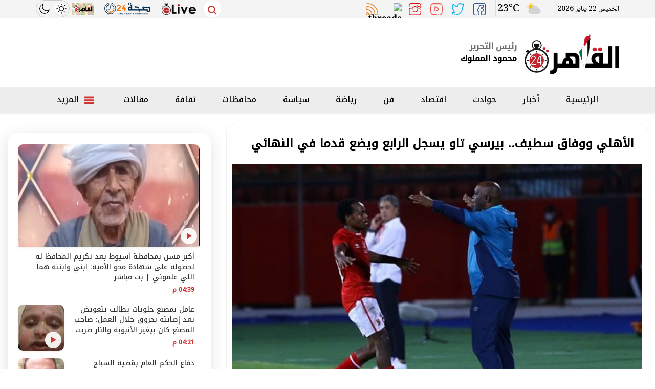

--- FILE ---
content_type: text/html; charset=utf-8
request_url: https://www.google.com/recaptcha/api2/aframe
body_size: 269
content:
<!DOCTYPE HTML><html><head><meta http-equiv="content-type" content="text/html; charset=UTF-8"></head><body><script nonce="jItTZBPSpZf5ADoBjLJaVQ">/** Anti-fraud and anti-abuse applications only. See google.com/recaptcha */ try{var clients={'sodar':'https://pagead2.googlesyndication.com/pagead/sodar?'};window.addEventListener("message",function(a){try{if(a.source===window.parent){var b=JSON.parse(a.data);var c=clients[b['id']];if(c){var d=document.createElement('img');d.src=c+b['params']+'&rc='+(localStorage.getItem("rc::a")?sessionStorage.getItem("rc::b"):"");window.document.body.appendChild(d);sessionStorage.setItem("rc::e",parseInt(sessionStorage.getItem("rc::e")||0)+1);localStorage.setItem("rc::h",'1769094939123');}}}catch(b){}});window.parent.postMessage("_grecaptcha_ready", "*");}catch(b){}</script></body></html>